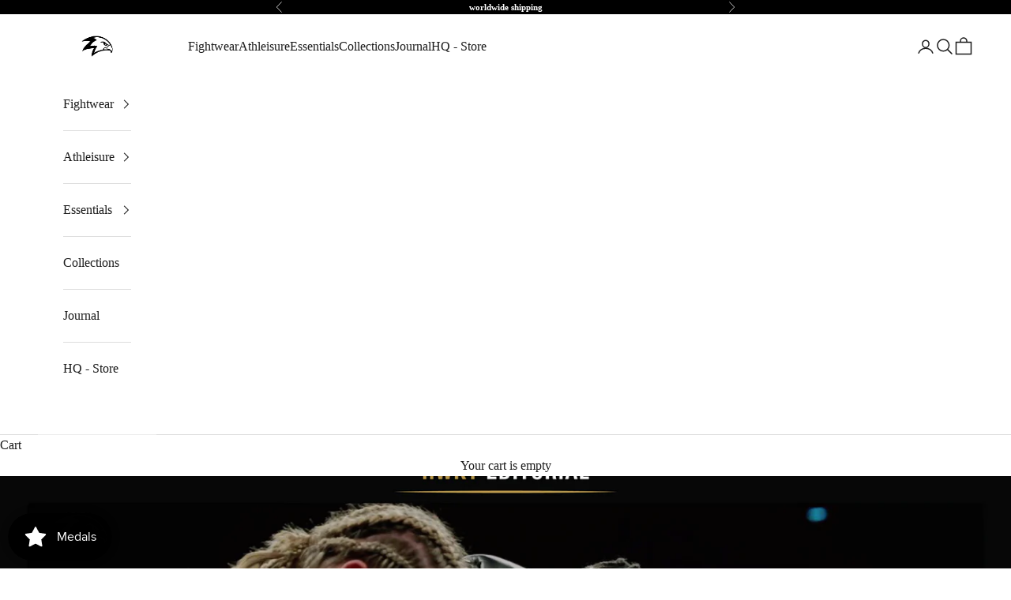

--- FILE ---
content_type: application/x-javascript; charset=utf-8
request_url: https://bundler.nice-team.net/app/shop/status/hawkeyefightwear.myshopify.com.js?1769480038
body_size: -183
content:
var bundler_settings_updated='1754610178c';